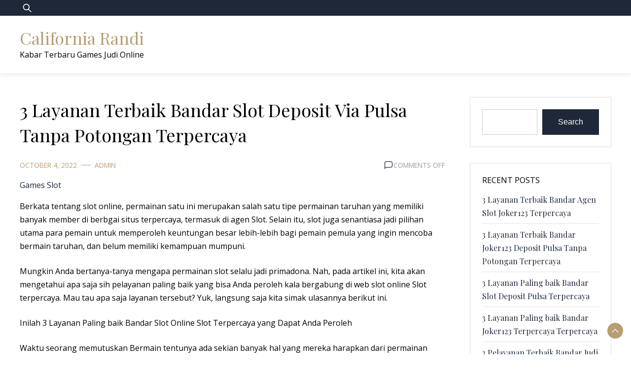

--- FILE ---
content_type: text/html; charset=UTF-8
request_url: https://californiarandi.com/3-layanan-terbaik-bandar-slot-deposit-via-pulsa-tanpa-potongan-terpercaya/
body_size: 11699
content:
<!doctype html>
<html lang="en-US">

<head>
    <meta charset="UTF-8">
    <meta name="viewport" content="width=device-width, initial-scale=1">
    <link rel="profile" href="https://gmpg.org/xfn/11">

    <title>3 Layanan Terbaik Bandar Slot Deposit Via Pulsa Tanpa Potongan Terpercaya &#8211; California Randi</title>
<meta name='robots' content='max-image-preview:large' />
<link rel='dns-prefetch' href='//fonts.googleapis.com' />
<link rel="alternate" type="application/rss+xml" title="California Randi &raquo; Feed" href="https://californiarandi.com/feed/" />
<link rel="alternate" type="application/rss+xml" title="California Randi &raquo; Comments Feed" href="https://californiarandi.com/comments/feed/" />
<link rel="alternate" title="oEmbed (JSON)" type="application/json+oembed" href="https://californiarandi.com/wp-json/oembed/1.0/embed?url=https%3A%2F%2Fcaliforniarandi.com%2F3-layanan-terbaik-bandar-slot-deposit-via-pulsa-tanpa-potongan-terpercaya%2F" />
<link rel="alternate" title="oEmbed (XML)" type="text/xml+oembed" href="https://californiarandi.com/wp-json/oembed/1.0/embed?url=https%3A%2F%2Fcaliforniarandi.com%2F3-layanan-terbaik-bandar-slot-deposit-via-pulsa-tanpa-potongan-terpercaya%2F&#038;format=xml" />
<style id='wp-img-auto-sizes-contain-inline-css'>
img:is([sizes=auto i],[sizes^="auto," i]){contain-intrinsic-size:3000px 1500px}
/*# sourceURL=wp-img-auto-sizes-contain-inline-css */
</style>
<style id='wp-emoji-styles-inline-css'>

	img.wp-smiley, img.emoji {
		display: inline !important;
		border: none !important;
		box-shadow: none !important;
		height: 1em !important;
		width: 1em !important;
		margin: 0 0.07em !important;
		vertical-align: -0.1em !important;
		background: none !important;
		padding: 0 !important;
	}
/*# sourceURL=wp-emoji-styles-inline-css */
</style>
<style id='wp-block-library-inline-css'>
:root{--wp-block-synced-color:#7a00df;--wp-block-synced-color--rgb:122,0,223;--wp-bound-block-color:var(--wp-block-synced-color);--wp-editor-canvas-background:#ddd;--wp-admin-theme-color:#007cba;--wp-admin-theme-color--rgb:0,124,186;--wp-admin-theme-color-darker-10:#006ba1;--wp-admin-theme-color-darker-10--rgb:0,107,160.5;--wp-admin-theme-color-darker-20:#005a87;--wp-admin-theme-color-darker-20--rgb:0,90,135;--wp-admin-border-width-focus:2px}@media (min-resolution:192dpi){:root{--wp-admin-border-width-focus:1.5px}}.wp-element-button{cursor:pointer}:root .has-very-light-gray-background-color{background-color:#eee}:root .has-very-dark-gray-background-color{background-color:#313131}:root .has-very-light-gray-color{color:#eee}:root .has-very-dark-gray-color{color:#313131}:root .has-vivid-green-cyan-to-vivid-cyan-blue-gradient-background{background:linear-gradient(135deg,#00d084,#0693e3)}:root .has-purple-crush-gradient-background{background:linear-gradient(135deg,#34e2e4,#4721fb 50%,#ab1dfe)}:root .has-hazy-dawn-gradient-background{background:linear-gradient(135deg,#faaca8,#dad0ec)}:root .has-subdued-olive-gradient-background{background:linear-gradient(135deg,#fafae1,#67a671)}:root .has-atomic-cream-gradient-background{background:linear-gradient(135deg,#fdd79a,#004a59)}:root .has-nightshade-gradient-background{background:linear-gradient(135deg,#330968,#31cdcf)}:root .has-midnight-gradient-background{background:linear-gradient(135deg,#020381,#2874fc)}:root{--wp--preset--font-size--normal:16px;--wp--preset--font-size--huge:42px}.has-regular-font-size{font-size:1em}.has-larger-font-size{font-size:2.625em}.has-normal-font-size{font-size:var(--wp--preset--font-size--normal)}.has-huge-font-size{font-size:var(--wp--preset--font-size--huge)}.has-text-align-center{text-align:center}.has-text-align-left{text-align:left}.has-text-align-right{text-align:right}.has-fit-text{white-space:nowrap!important}#end-resizable-editor-section{display:none}.aligncenter{clear:both}.items-justified-left{justify-content:flex-start}.items-justified-center{justify-content:center}.items-justified-right{justify-content:flex-end}.items-justified-space-between{justify-content:space-between}.screen-reader-text{border:0;clip-path:inset(50%);height:1px;margin:-1px;overflow:hidden;padding:0;position:absolute;width:1px;word-wrap:normal!important}.screen-reader-text:focus{background-color:#ddd;clip-path:none;color:#444;display:block;font-size:1em;height:auto;left:5px;line-height:normal;padding:15px 23px 14px;text-decoration:none;top:5px;width:auto;z-index:100000}html :where(.has-border-color){border-style:solid}html :where([style*=border-top-color]){border-top-style:solid}html :where([style*=border-right-color]){border-right-style:solid}html :where([style*=border-bottom-color]){border-bottom-style:solid}html :where([style*=border-left-color]){border-left-style:solid}html :where([style*=border-width]){border-style:solid}html :where([style*=border-top-width]){border-top-style:solid}html :where([style*=border-right-width]){border-right-style:solid}html :where([style*=border-bottom-width]){border-bottom-style:solid}html :where([style*=border-left-width]){border-left-style:solid}html :where(img[class*=wp-image-]){height:auto;max-width:100%}:where(figure){margin:0 0 1em}html :where(.is-position-sticky){--wp-admin--admin-bar--position-offset:var(--wp-admin--admin-bar--height,0px)}@media screen and (max-width:600px){html :where(.is-position-sticky){--wp-admin--admin-bar--position-offset:0px}}

/*# sourceURL=wp-block-library-inline-css */
</style><style id='wp-block-archives-inline-css'>
.wp-block-archives{box-sizing:border-box}.wp-block-archives-dropdown label{display:block}
/*# sourceURL=https://californiarandi.com/wp-includes/blocks/archives/style.min.css */
</style>
<style id='wp-block-categories-inline-css'>
.wp-block-categories{box-sizing:border-box}.wp-block-categories.alignleft{margin-right:2em}.wp-block-categories.alignright{margin-left:2em}.wp-block-categories.wp-block-categories-dropdown.aligncenter{text-align:center}.wp-block-categories .wp-block-categories__label{display:block;width:100%}
/*# sourceURL=https://californiarandi.com/wp-includes/blocks/categories/style.min.css */
</style>
<style id='wp-block-heading-inline-css'>
h1:where(.wp-block-heading).has-background,h2:where(.wp-block-heading).has-background,h3:where(.wp-block-heading).has-background,h4:where(.wp-block-heading).has-background,h5:where(.wp-block-heading).has-background,h6:where(.wp-block-heading).has-background{padding:1.25em 2.375em}h1.has-text-align-left[style*=writing-mode]:where([style*=vertical-lr]),h1.has-text-align-right[style*=writing-mode]:where([style*=vertical-rl]),h2.has-text-align-left[style*=writing-mode]:where([style*=vertical-lr]),h2.has-text-align-right[style*=writing-mode]:where([style*=vertical-rl]),h3.has-text-align-left[style*=writing-mode]:where([style*=vertical-lr]),h3.has-text-align-right[style*=writing-mode]:where([style*=vertical-rl]),h4.has-text-align-left[style*=writing-mode]:where([style*=vertical-lr]),h4.has-text-align-right[style*=writing-mode]:where([style*=vertical-rl]),h5.has-text-align-left[style*=writing-mode]:where([style*=vertical-lr]),h5.has-text-align-right[style*=writing-mode]:where([style*=vertical-rl]),h6.has-text-align-left[style*=writing-mode]:where([style*=vertical-lr]),h6.has-text-align-right[style*=writing-mode]:where([style*=vertical-rl]){rotate:180deg}
/*# sourceURL=https://californiarandi.com/wp-includes/blocks/heading/style.min.css */
</style>
<style id='wp-block-latest-comments-inline-css'>
ol.wp-block-latest-comments{box-sizing:border-box;margin-left:0}:where(.wp-block-latest-comments:not([style*=line-height] .wp-block-latest-comments__comment)){line-height:1.1}:where(.wp-block-latest-comments:not([style*=line-height] .wp-block-latest-comments__comment-excerpt p)){line-height:1.8}.has-dates :where(.wp-block-latest-comments:not([style*=line-height])),.has-excerpts :where(.wp-block-latest-comments:not([style*=line-height])){line-height:1.5}.wp-block-latest-comments .wp-block-latest-comments{padding-left:0}.wp-block-latest-comments__comment{list-style:none;margin-bottom:1em}.has-avatars .wp-block-latest-comments__comment{list-style:none;min-height:2.25em}.has-avatars .wp-block-latest-comments__comment .wp-block-latest-comments__comment-excerpt,.has-avatars .wp-block-latest-comments__comment .wp-block-latest-comments__comment-meta{margin-left:3.25em}.wp-block-latest-comments__comment-excerpt p{font-size:.875em;margin:.36em 0 1.4em}.wp-block-latest-comments__comment-date{display:block;font-size:.75em}.wp-block-latest-comments .avatar,.wp-block-latest-comments__comment-avatar{border-radius:1.5em;display:block;float:left;height:2.5em;margin-right:.75em;width:2.5em}.wp-block-latest-comments[class*=-font-size] a,.wp-block-latest-comments[style*=font-size] a{font-size:inherit}
/*# sourceURL=https://californiarandi.com/wp-includes/blocks/latest-comments/style.min.css */
</style>
<style id='wp-block-latest-posts-inline-css'>
.wp-block-latest-posts{box-sizing:border-box}.wp-block-latest-posts.alignleft{margin-right:2em}.wp-block-latest-posts.alignright{margin-left:2em}.wp-block-latest-posts.wp-block-latest-posts__list{list-style:none}.wp-block-latest-posts.wp-block-latest-posts__list li{clear:both;overflow-wrap:break-word}.wp-block-latest-posts.is-grid{display:flex;flex-wrap:wrap}.wp-block-latest-posts.is-grid li{margin:0 1.25em 1.25em 0;width:100%}@media (min-width:600px){.wp-block-latest-posts.columns-2 li{width:calc(50% - .625em)}.wp-block-latest-posts.columns-2 li:nth-child(2n){margin-right:0}.wp-block-latest-posts.columns-3 li{width:calc(33.33333% - .83333em)}.wp-block-latest-posts.columns-3 li:nth-child(3n){margin-right:0}.wp-block-latest-posts.columns-4 li{width:calc(25% - .9375em)}.wp-block-latest-posts.columns-4 li:nth-child(4n){margin-right:0}.wp-block-latest-posts.columns-5 li{width:calc(20% - 1em)}.wp-block-latest-posts.columns-5 li:nth-child(5n){margin-right:0}.wp-block-latest-posts.columns-6 li{width:calc(16.66667% - 1.04167em)}.wp-block-latest-posts.columns-6 li:nth-child(6n){margin-right:0}}:root :where(.wp-block-latest-posts.is-grid){padding:0}:root :where(.wp-block-latest-posts.wp-block-latest-posts__list){padding-left:0}.wp-block-latest-posts__post-author,.wp-block-latest-posts__post-date{display:block;font-size:.8125em}.wp-block-latest-posts__post-excerpt,.wp-block-latest-posts__post-full-content{margin-bottom:1em;margin-top:.5em}.wp-block-latest-posts__featured-image a{display:inline-block}.wp-block-latest-posts__featured-image img{height:auto;max-width:100%;width:auto}.wp-block-latest-posts__featured-image.alignleft{float:left;margin-right:1em}.wp-block-latest-posts__featured-image.alignright{float:right;margin-left:1em}.wp-block-latest-posts__featured-image.aligncenter{margin-bottom:1em;text-align:center}
/*# sourceURL=https://californiarandi.com/wp-includes/blocks/latest-posts/style.min.css */
</style>
<style id='wp-block-search-inline-css'>
.wp-block-search__button{margin-left:10px;word-break:normal}.wp-block-search__button.has-icon{line-height:0}.wp-block-search__button svg{height:1.25em;min-height:24px;min-width:24px;width:1.25em;fill:currentColor;vertical-align:text-bottom}:where(.wp-block-search__button){border:1px solid #ccc;padding:6px 10px}.wp-block-search__inside-wrapper{display:flex;flex:auto;flex-wrap:nowrap;max-width:100%}.wp-block-search__label{width:100%}.wp-block-search.wp-block-search__button-only .wp-block-search__button{box-sizing:border-box;display:flex;flex-shrink:0;justify-content:center;margin-left:0;max-width:100%}.wp-block-search.wp-block-search__button-only .wp-block-search__inside-wrapper{min-width:0!important;transition-property:width}.wp-block-search.wp-block-search__button-only .wp-block-search__input{flex-basis:100%;transition-duration:.3s}.wp-block-search.wp-block-search__button-only.wp-block-search__searchfield-hidden,.wp-block-search.wp-block-search__button-only.wp-block-search__searchfield-hidden .wp-block-search__inside-wrapper{overflow:hidden}.wp-block-search.wp-block-search__button-only.wp-block-search__searchfield-hidden .wp-block-search__input{border-left-width:0!important;border-right-width:0!important;flex-basis:0;flex-grow:0;margin:0;min-width:0!important;padding-left:0!important;padding-right:0!important;width:0!important}:where(.wp-block-search__input){appearance:none;border:1px solid #949494;flex-grow:1;font-family:inherit;font-size:inherit;font-style:inherit;font-weight:inherit;letter-spacing:inherit;line-height:inherit;margin-left:0;margin-right:0;min-width:3rem;padding:8px;text-decoration:unset!important;text-transform:inherit}:where(.wp-block-search__button-inside .wp-block-search__inside-wrapper){background-color:#fff;border:1px solid #949494;box-sizing:border-box;padding:4px}:where(.wp-block-search__button-inside .wp-block-search__inside-wrapper) .wp-block-search__input{border:none;border-radius:0;padding:0 4px}:where(.wp-block-search__button-inside .wp-block-search__inside-wrapper) .wp-block-search__input:focus{outline:none}:where(.wp-block-search__button-inside .wp-block-search__inside-wrapper) :where(.wp-block-search__button){padding:4px 8px}.wp-block-search.aligncenter .wp-block-search__inside-wrapper{margin:auto}.wp-block[data-align=right] .wp-block-search.wp-block-search__button-only .wp-block-search__inside-wrapper{float:right}
/*# sourceURL=https://californiarandi.com/wp-includes/blocks/search/style.min.css */
</style>
<style id='wp-block-search-theme-inline-css'>
.wp-block-search .wp-block-search__label{font-weight:700}.wp-block-search__button{border:1px solid #ccc;padding:.375em .625em}
/*# sourceURL=https://californiarandi.com/wp-includes/blocks/search/theme.min.css */
</style>
<style id='wp-block-group-inline-css'>
.wp-block-group{box-sizing:border-box}:where(.wp-block-group.wp-block-group-is-layout-constrained){position:relative}
/*# sourceURL=https://californiarandi.com/wp-includes/blocks/group/style.min.css */
</style>
<style id='wp-block-group-theme-inline-css'>
:where(.wp-block-group.has-background){padding:1.25em 2.375em}
/*# sourceURL=https://californiarandi.com/wp-includes/blocks/group/theme.min.css */
</style>
<style id='global-styles-inline-css'>
:root{--wp--preset--aspect-ratio--square: 1;--wp--preset--aspect-ratio--4-3: 4/3;--wp--preset--aspect-ratio--3-4: 3/4;--wp--preset--aspect-ratio--3-2: 3/2;--wp--preset--aspect-ratio--2-3: 2/3;--wp--preset--aspect-ratio--16-9: 16/9;--wp--preset--aspect-ratio--9-16: 9/16;--wp--preset--color--black: #000000;--wp--preset--color--cyan-bluish-gray: #abb8c3;--wp--preset--color--white: #ffffff;--wp--preset--color--pale-pink: #f78da7;--wp--preset--color--vivid-red: #cf2e2e;--wp--preset--color--luminous-vivid-orange: #ff6900;--wp--preset--color--luminous-vivid-amber: #fcb900;--wp--preset--color--light-green-cyan: #7bdcb5;--wp--preset--color--vivid-green-cyan: #00d084;--wp--preset--color--pale-cyan-blue: #8ed1fc;--wp--preset--color--vivid-cyan-blue: #0693e3;--wp--preset--color--vivid-purple: #9b51e0;--wp--preset--gradient--vivid-cyan-blue-to-vivid-purple: linear-gradient(135deg,rgb(6,147,227) 0%,rgb(155,81,224) 100%);--wp--preset--gradient--light-green-cyan-to-vivid-green-cyan: linear-gradient(135deg,rgb(122,220,180) 0%,rgb(0,208,130) 100%);--wp--preset--gradient--luminous-vivid-amber-to-luminous-vivid-orange: linear-gradient(135deg,rgb(252,185,0) 0%,rgb(255,105,0) 100%);--wp--preset--gradient--luminous-vivid-orange-to-vivid-red: linear-gradient(135deg,rgb(255,105,0) 0%,rgb(207,46,46) 100%);--wp--preset--gradient--very-light-gray-to-cyan-bluish-gray: linear-gradient(135deg,rgb(238,238,238) 0%,rgb(169,184,195) 100%);--wp--preset--gradient--cool-to-warm-spectrum: linear-gradient(135deg,rgb(74,234,220) 0%,rgb(151,120,209) 20%,rgb(207,42,186) 40%,rgb(238,44,130) 60%,rgb(251,105,98) 80%,rgb(254,248,76) 100%);--wp--preset--gradient--blush-light-purple: linear-gradient(135deg,rgb(255,206,236) 0%,rgb(152,150,240) 100%);--wp--preset--gradient--blush-bordeaux: linear-gradient(135deg,rgb(254,205,165) 0%,rgb(254,45,45) 50%,rgb(107,0,62) 100%);--wp--preset--gradient--luminous-dusk: linear-gradient(135deg,rgb(255,203,112) 0%,rgb(199,81,192) 50%,rgb(65,88,208) 100%);--wp--preset--gradient--pale-ocean: linear-gradient(135deg,rgb(255,245,203) 0%,rgb(182,227,212) 50%,rgb(51,167,181) 100%);--wp--preset--gradient--electric-grass: linear-gradient(135deg,rgb(202,248,128) 0%,rgb(113,206,126) 100%);--wp--preset--gradient--midnight: linear-gradient(135deg,rgb(2,3,129) 0%,rgb(40,116,252) 100%);--wp--preset--font-size--small: 13px;--wp--preset--font-size--medium: 20px;--wp--preset--font-size--large: 36px;--wp--preset--font-size--x-large: 42px;--wp--preset--spacing--20: 0.44rem;--wp--preset--spacing--30: 0.67rem;--wp--preset--spacing--40: 1rem;--wp--preset--spacing--50: 1.5rem;--wp--preset--spacing--60: 2.25rem;--wp--preset--spacing--70: 3.38rem;--wp--preset--spacing--80: 5.06rem;--wp--preset--shadow--natural: 6px 6px 9px rgba(0, 0, 0, 0.2);--wp--preset--shadow--deep: 12px 12px 50px rgba(0, 0, 0, 0.4);--wp--preset--shadow--sharp: 6px 6px 0px rgba(0, 0, 0, 0.2);--wp--preset--shadow--outlined: 6px 6px 0px -3px rgb(255, 255, 255), 6px 6px rgb(0, 0, 0);--wp--preset--shadow--crisp: 6px 6px 0px rgb(0, 0, 0);}:where(.is-layout-flex){gap: 0.5em;}:where(.is-layout-grid){gap: 0.5em;}body .is-layout-flex{display: flex;}.is-layout-flex{flex-wrap: wrap;align-items: center;}.is-layout-flex > :is(*, div){margin: 0;}body .is-layout-grid{display: grid;}.is-layout-grid > :is(*, div){margin: 0;}:where(.wp-block-columns.is-layout-flex){gap: 2em;}:where(.wp-block-columns.is-layout-grid){gap: 2em;}:where(.wp-block-post-template.is-layout-flex){gap: 1.25em;}:where(.wp-block-post-template.is-layout-grid){gap: 1.25em;}.has-black-color{color: var(--wp--preset--color--black) !important;}.has-cyan-bluish-gray-color{color: var(--wp--preset--color--cyan-bluish-gray) !important;}.has-white-color{color: var(--wp--preset--color--white) !important;}.has-pale-pink-color{color: var(--wp--preset--color--pale-pink) !important;}.has-vivid-red-color{color: var(--wp--preset--color--vivid-red) !important;}.has-luminous-vivid-orange-color{color: var(--wp--preset--color--luminous-vivid-orange) !important;}.has-luminous-vivid-amber-color{color: var(--wp--preset--color--luminous-vivid-amber) !important;}.has-light-green-cyan-color{color: var(--wp--preset--color--light-green-cyan) !important;}.has-vivid-green-cyan-color{color: var(--wp--preset--color--vivid-green-cyan) !important;}.has-pale-cyan-blue-color{color: var(--wp--preset--color--pale-cyan-blue) !important;}.has-vivid-cyan-blue-color{color: var(--wp--preset--color--vivid-cyan-blue) !important;}.has-vivid-purple-color{color: var(--wp--preset--color--vivid-purple) !important;}.has-black-background-color{background-color: var(--wp--preset--color--black) !important;}.has-cyan-bluish-gray-background-color{background-color: var(--wp--preset--color--cyan-bluish-gray) !important;}.has-white-background-color{background-color: var(--wp--preset--color--white) !important;}.has-pale-pink-background-color{background-color: var(--wp--preset--color--pale-pink) !important;}.has-vivid-red-background-color{background-color: var(--wp--preset--color--vivid-red) !important;}.has-luminous-vivid-orange-background-color{background-color: var(--wp--preset--color--luminous-vivid-orange) !important;}.has-luminous-vivid-amber-background-color{background-color: var(--wp--preset--color--luminous-vivid-amber) !important;}.has-light-green-cyan-background-color{background-color: var(--wp--preset--color--light-green-cyan) !important;}.has-vivid-green-cyan-background-color{background-color: var(--wp--preset--color--vivid-green-cyan) !important;}.has-pale-cyan-blue-background-color{background-color: var(--wp--preset--color--pale-cyan-blue) !important;}.has-vivid-cyan-blue-background-color{background-color: var(--wp--preset--color--vivid-cyan-blue) !important;}.has-vivid-purple-background-color{background-color: var(--wp--preset--color--vivid-purple) !important;}.has-black-border-color{border-color: var(--wp--preset--color--black) !important;}.has-cyan-bluish-gray-border-color{border-color: var(--wp--preset--color--cyan-bluish-gray) !important;}.has-white-border-color{border-color: var(--wp--preset--color--white) !important;}.has-pale-pink-border-color{border-color: var(--wp--preset--color--pale-pink) !important;}.has-vivid-red-border-color{border-color: var(--wp--preset--color--vivid-red) !important;}.has-luminous-vivid-orange-border-color{border-color: var(--wp--preset--color--luminous-vivid-orange) !important;}.has-luminous-vivid-amber-border-color{border-color: var(--wp--preset--color--luminous-vivid-amber) !important;}.has-light-green-cyan-border-color{border-color: var(--wp--preset--color--light-green-cyan) !important;}.has-vivid-green-cyan-border-color{border-color: var(--wp--preset--color--vivid-green-cyan) !important;}.has-pale-cyan-blue-border-color{border-color: var(--wp--preset--color--pale-cyan-blue) !important;}.has-vivid-cyan-blue-border-color{border-color: var(--wp--preset--color--vivid-cyan-blue) !important;}.has-vivid-purple-border-color{border-color: var(--wp--preset--color--vivid-purple) !important;}.has-vivid-cyan-blue-to-vivid-purple-gradient-background{background: var(--wp--preset--gradient--vivid-cyan-blue-to-vivid-purple) !important;}.has-light-green-cyan-to-vivid-green-cyan-gradient-background{background: var(--wp--preset--gradient--light-green-cyan-to-vivid-green-cyan) !important;}.has-luminous-vivid-amber-to-luminous-vivid-orange-gradient-background{background: var(--wp--preset--gradient--luminous-vivid-amber-to-luminous-vivid-orange) !important;}.has-luminous-vivid-orange-to-vivid-red-gradient-background{background: var(--wp--preset--gradient--luminous-vivid-orange-to-vivid-red) !important;}.has-very-light-gray-to-cyan-bluish-gray-gradient-background{background: var(--wp--preset--gradient--very-light-gray-to-cyan-bluish-gray) !important;}.has-cool-to-warm-spectrum-gradient-background{background: var(--wp--preset--gradient--cool-to-warm-spectrum) !important;}.has-blush-light-purple-gradient-background{background: var(--wp--preset--gradient--blush-light-purple) !important;}.has-blush-bordeaux-gradient-background{background: var(--wp--preset--gradient--blush-bordeaux) !important;}.has-luminous-dusk-gradient-background{background: var(--wp--preset--gradient--luminous-dusk) !important;}.has-pale-ocean-gradient-background{background: var(--wp--preset--gradient--pale-ocean) !important;}.has-electric-grass-gradient-background{background: var(--wp--preset--gradient--electric-grass) !important;}.has-midnight-gradient-background{background: var(--wp--preset--gradient--midnight) !important;}.has-small-font-size{font-size: var(--wp--preset--font-size--small) !important;}.has-medium-font-size{font-size: var(--wp--preset--font-size--medium) !important;}.has-large-font-size{font-size: var(--wp--preset--font-size--large) !important;}.has-x-large-font-size{font-size: var(--wp--preset--font-size--x-large) !important;}
/*# sourceURL=global-styles-inline-css */
</style>

<style id='classic-theme-styles-inline-css'>
/*! This file is auto-generated */
.wp-block-button__link{color:#fff;background-color:#32373c;border-radius:9999px;box-shadow:none;text-decoration:none;padding:calc(.667em + 2px) calc(1.333em + 2px);font-size:1.125em}.wp-block-file__button{background:#32373c;color:#fff;text-decoration:none}
/*# sourceURL=/wp-includes/css/classic-themes.min.css */
</style>
<link rel='stylesheet' id='lawyers-blog-css' href='https://californiarandi.com/wp-content/themes/lawyers-blog/style.css?ver=1.0.0' media='all' />
<style id='lawyers-blog-inline-css'>
body,.site-header{background:#ffffff;}
:root { --site-title-color: #b69d74; }
:root { --secondary-color: #b69d74; }
:root { --primary-color: #1f2839; }
:root { --light-color: #ffffff; }
:root { --grey-color: #969aa5; }
:root { --dark-color: #000000; }
:root { --site-identity-font-family: Playfair Display; }
:root { --primary-font: Open Sans; }
:root { --secondary-font: Playfair Display; }
:root { --logo-size: 30px; }
:root { --site-identity-font-size: 34px; }
html,body{font-size:16px;}
:root { --font-weight: 400; }
:root { --line-height: 1.7; }
:root { --container-width: 1400px; }
/*# sourceURL=lawyers-blog-inline-css */
</style>
<link rel='stylesheet' id='google-fonts-css' href='https://fonts.googleapis.com/css?family=Open+Sans%7CPlayfair+Display' media='all' />
<script src="https://californiarandi.com/wp-includes/js/jquery/jquery.min.js?ver=3.7.1" id="jquery-core-js"></script>
<script src="https://californiarandi.com/wp-includes/js/jquery/jquery-migrate.min.js?ver=3.4.1" id="jquery-migrate-js"></script>
<link rel="https://api.w.org/" href="https://californiarandi.com/wp-json/" /><link rel="alternate" title="JSON" type="application/json" href="https://californiarandi.com/wp-json/wp/v2/posts/6699" /><link rel="EditURI" type="application/rsd+xml" title="RSD" href="https://californiarandi.com/xmlrpc.php?rsd" />
<meta name="generator" content="WordPress 6.9" />
<link rel="canonical" href="https://californiarandi.com/3-layanan-terbaik-bandar-slot-deposit-via-pulsa-tanpa-potongan-terpercaya/" />
<link rel='shortlink' href='https://californiarandi.com/?p=6699' />
</head>

<body class="wp-singular post-template-default single single-post postid-6699 single-format-standard wp-embed-responsive wp-theme-lawyers-blog">
        <a class="skip-link screen-reader-text"
        href="#primary">Skip to content</a>


        <header id="masthead" class="site-header">



        <!-- top-bar -->
        <div class="top-bar">
            <div class="container">
                <div class="top-wrapper">
                    <div class="top-search"><form role="search" method="get" class="search-form" action="https://californiarandi.com/">
				<label>
					<span class="screen-reader-text">Search for:</span>
					<input type="search" class="search-field" placeholder="Search &hellip;" value="" name="s" />
				</label>
				<input type="submit" class="search-submit" value="Search" />
			</form></div>
                    



	<!-- social links -->
	<div class="social-links">
		<ul class="list-group list-group-horizontal list-inline">

			
			
			
			
			
			
			
		</ul>
	</div>
	<!-- social links -->
                </div>
            </div>
        </div>
        <!-- top-bar -->




        <div class="header-wrapper">
            <div class="container">
                <div class="site-header-wrapper">
                    <div class="site-branding">

                        
                        <div class="site-identity">

                                                        <div class="site-title">
                                <a href="https://californiarandi.com/" rel="home"
                                    class="logo">California Randi</a>
                            </div>
                            

                                                                                    <div class="site-description">Kabar Terbaru Games Judi Online</div>
                                                    </div>

                    </div><!-- .site-branding -->

                    <nav id="site-navigation" class="main-navigation">
                        <button id="nav-icon3" class="menu-toggle" aria-controls="primary-menu" aria-expanded="false">

                            <span></span>
                            <span></span>
                            <span></span>
                            <span></span>
                        </button>
                        <div id="primary-menu" class="menu"></div>
                    </nav><!-- #site-navigation -->
                </div>
            </div>
        </div>
    </header><!-- #masthead -->

    

<div id="primary" class="inside-page content-area">
    <div class="container">
        <div class="main-wrapper">
                <section class="page-section full-width-view">
                    <div class="detail-content">

                                                    


<h1 class="page-title">3 Layanan Terbaik Bandar Slot Deposit Via Pulsa Tanpa Potongan Terpercaya</h1>

<div class="single-post">
    


<div class="post-content">

    <div class="ihead info">
        <ul class="list-inline">
                         
                                <li class="post-date"><i class="icon-calendar"></i> <a
                    href="https://californiarandi.com/2022/10/04/">October 4, 2022</a>
                </li>
            
                            
                <li class="post-author"><i class="icon-user"></i>
                    <a class="url fn n" href="https://californiarandi.com/author/admin/">
                                                                            <div class="author-image">
                                                            </div>
                                                admin                    </a>
                </li>
            
            </ul>


                            <span class="comments">
                            <svg width="20px" height="20px" viewBox="0 0 24 24" id="magicoon-Regular" xmlns="http://www.w3.org/2000/svg"><g id="comment-Regular"><path id="comment-Regular-2" data-name="comment-Regular" class="cls-1" d="M17,3.25H7A4.756,4.756,0,0,0,2.25,8V21a.75.75,0,0,0,1.28.53l2.414-2.414a1.246,1.246,0,0,1,.885-.366H17A4.756,4.756,0,0,0,21.75,14V8A4.756,4.756,0,0,0,17,3.25ZM20.25,14A3.254,3.254,0,0,1,17,17.25H6.829a2.73,2.73,0,0,0-1.945.806L3.75,19.189V8A3.254,3.254,0,0,1,7,4.75H17A3.254,3.254,0,0,1,20.25,8Z"/></g></svg>
                                <span>Comments Off<span class="screen-reader-text"> on 3 Layanan Terbaik Bandar Slot Deposit Via Pulsa Tanpa Potongan Terpercaya</span></span>                            </span>


                    
        
    </div>


                        
                            <div class="category"> 
                                            <a href="https://californiarandi.com/category/games-slot/">Games Slot</a>
                                    </div>
            
        
         
        


    
                

    <article>
        
        <div class="inner-article-content">
        <p>Berkata tentang slot online, permainan satu ini merupakan salah satu tipe permainan taruhan yang memiliki banyak member di berbgai situs terpercaya, termasuk di agen Slot. Selain itu, slot juga senantiasa jadi pilihan utama para pemain untuk memperoleh keuntungan besar lebih-lebih bagi pemain pemula yang ingin mencoba bermain taruhan, dan belum memiliki kemampuan mumpuni.</p>
<p>Mungkin Anda bertanya-tanya mengapa permainan slot selalu jadi primadona. Nah, pada artikel ini, kita akan mengetahui apa saja sih pelayanan paling baik yang bisa Anda peroleh kala bergabung di web slot online Slot terpercaya. Mau tau apa saja layanan tersebut? Yuk, langsung saja kita simak ulasannya berikut ini.</p>
<p>Inilah 3 Layanan Paling baik Bandar Slot Online Slot Terpercaya yang Dapat Anda Peroleh</p>
<p>Waktu seorang memutuskan Bermain tentunya ada sekian banyak hal yang mereka harapkan dari permainan tersebut. Contohnya dalam sudut keuntungannya. Apa saja sih keuntungan yang dapat pemain peroleh dikala bermain slot di Slot?</p>
<p>• Tingkat Kenyamanan Bermain yang Tidak Tertandingi</p>
<p>Kenyamanan bermain di Slot memang tidak ada tandingannya. Anda bisa bermain seperti di hunian sendiri. Sebab Anda dapat bermain di rumah sendiri, menikmati permainan sambil menikmati minuman dan snack yang ada di Rumah Jadi, tidak argumen tidak akan nyaman bermain.</p>
<p>Apalagi agen Slot akan memberikan layanan customer service selama 24 jam per hari. Jadi, kapan saja Anda meminta pertolongan atau mengalami Kendala Anda dapat menghubungi mereka kapa saja.</p>
<p>• Bonus yang Besar</p>
<p>Layanan selanjutnya yang dapat Anda dapatkan saat main slot di Slot adalah upah bonus yang besar. Semakin besar uang taruhan yang Anda keluarkan, sehingga hadiah yang Anda peroleh pun akan semakin banyak.</p>
<p>Bonus-bonus tersebut bisa Anda peroleh tiap-tiap hari, setiap Minggu atau tiap-tiap Bln Terkecuali itu, bonus lain yang tidak kalah menarik adalah bonus putaran Cuma-cuma Bonus ini dapat Anda manfaatkan utk lebih dekat dengan kemenangan.</p>
<p>• Layanan Jenis Permainan Slot yang Beragam</p>
<p>Kami jamin Anda tidak akan bosan ketika bermain slot online di agen Slot. Alasannya, terdapat bermacam macam permainan mesin slot yang Bermacam macam Mulai dari yang menyediakan taruhan kecil hingga taruhan besar.</p>
<p>Anda dapat leluasa pilih mesin mana yang paling Tepat Kami sarankan, pillihlah mesin slot yang banyak pemain mainkan. Kebanyakan mesin tersebut memberikan payout yang tinggi pada member. Utk mengetahui mesin tersebut, Anda harus mencarinya dulu sebelum bermain.</p>
<p>Sebetulnya, masih banyak layanan lain yang dapat Anda peroleh waktu main di agen Slot. Seperti perasaan aman, dapat main-main kapan saja, dan aset main yang Anda perlukan pun tidak perlu banyak. Hanya dengan aset kurang dari 50 ribu saja, Anda sudah bisa main-main slot dan bisa mendapatkan kesempatan kemenangan yang besar.</p>
<p>Lalu, Ciri Agen Slot Terpercaya itu Seperti Apa?</p>
<p>Agar Anda tidak salah pilih agen main-main slot, sehingga harus mengetahui bagaimana ciri agen yang terpercaya. Lebih-lebih saat ini kejadian penipuan di dunia online semakin marak. Tidak terkecuali dalam dunia kasino online.</p>
<p>Beberapa hal yang mesti Anda saksikan saat memilih agen terpercaya yaitu memiliki member slot yang banyak,terdapat banyak pilihan permainan, customer service juga akan memberikan pelayanan yang sangat cepat.</p>
<p>Itulah 3 pelayanan terbaik yang ada pada agen slot online Slot terpercaya. Dengan layanan yang kami berikan, kami rasa tidak ada alasan utk tidak betah Main-main</p>
        </div>

          </article>

</div>




<div class="ifoot info">



    


    
        <div class="tags">
            
                                    <a href="https://californiarandi.com/tag/slot-online-deposit-pulsa/">Slot Online Deposit Pulsa</a>
                        </div>
    


</div>



<div class="author-post clearfix">
                <div class="author-image">
            <a href="https://californiarandi.com/author/admin/"><img alt='' src='https://secure.gravatar.com/avatar/398f56fbcf45685fdb315828a745c3baa71d1f80e3c22c4d2cd1c4c9318ace85?s=75&#038;d=mm&#038;r=g' srcset='https://secure.gravatar.com/avatar/398f56fbcf45685fdb315828a745c3baa71d1f80e3c22c4d2cd1c4c9318ace85?s=150&#038;d=mm&#038;r=g 2x' class='avatar avatar-75 photo' height='75' width='75' decoding='async'/></a>
        </div>
        <div class="author-details">
        <h4><a
            href="https://californiarandi.com/author/admin/">admin</a>
        </h4>
        <p></p>
    </div>
</div>

</div>                                                
	<nav class="navigation post-navigation" aria-label="Posts">
		<h2 class="screen-reader-text">Post navigation</h2>
		<div class="nav-links"><div class="nav-previous"><a href="https://californiarandi.com/3-legalitas-bahwa-agen-agen-slot-deposit-pulsa-tanpa-potongan-dijamin-terpercaya/" rel="prev">3 Legalitas Bahwa Agen Agen Slot Deposit Pulsa Tanpa Potongan Dijamin Terpercaya</a></div><div class="nav-next"><a href="https://californiarandi.com/3-legalitas-bahwa-agen-bandar-judi-4d-dijamin-terpercaya/" rel="next">3 Legalitas Bahwa Agen Bandar Judi 4d Dijamin Terpercaya</a></div></div>
	</nav>                        
<div id="comments" class="comments-area">

	
</div><!-- #comments -->

                    </div><!-- /.end of deatil-content -->

                    

<div class="related-posts">
        <h2 class="main-title">Related Articles</h2>
    <div class="post-holder">
                <div class="news-snippet">

            
            <div class="summary">
                <div class="info">
                    <ul class="list-inline">
                                                <li><i class="icon-calendar"></i> <a
                                href="https://californiarandi.com/2023/03/06/">March 6, 2023</a>
                        </li>
                    </ul>
                </div>

                <h5 class="news-title">
                    <a href="https://californiarandi.com/3-layanan-terbaik-bandar-agen-slot-joker123-terpercaya/" rel="bookmark">
                        3 Layanan Terbaik Bandar Agen Slot Joker123 Terpercaya                    </a>
                </h5>



                                <div class="ifoot info">
                    <a href="https://californiarandi.com/3-layanan-terbaik-bandar-agen-slot-joker123-terpercaya/" rel="bookmark" title=""
                        class="readmore">Read More </a>
                                                                            </div>
                
            </div>
        </div>
                <div class="news-snippet">

            
            <div class="summary">
                <div class="info">
                    <ul class="list-inline">
                                                <li><i class="icon-calendar"></i> <a
                                href="https://californiarandi.com/2023/03/05/">March 5, 2023</a>
                        </li>
                    </ul>
                </div>

                <h5 class="news-title">
                    <a href="https://californiarandi.com/3-layanan-terbaik-bandar-joker123-deposit-pulsa-tanpa-potongan-terpercaya/" rel="bookmark">
                        3 Layanan Terbaik Bandar Joker123 Deposit Pulsa Tanpa Potongan Terpercaya                    </a>
                </h5>



                                <div class="ifoot info">
                    <a href="https://californiarandi.com/3-layanan-terbaik-bandar-joker123-deposit-pulsa-tanpa-potongan-terpercaya/" rel="bookmark" title=""
                        class="readmore">Read More </a>
                                                                            </div>
                
            </div>
        </div>
                <div class="news-snippet">

            
            <div class="summary">
                <div class="info">
                    <ul class="list-inline">
                                                <li><i class="icon-calendar"></i> <a
                                href="https://californiarandi.com/2023/03/05/">March 5, 2023</a>
                        </li>
                    </ul>
                </div>

                <h5 class="news-title">
                    <a href="https://californiarandi.com/3-layanan-paling-baik-bandar-slot-deposit-pulsa-terpercaya/" rel="bookmark">
                        3 Layanan Paling baik Bandar Slot Deposit Pulsa Terpercaya                    </a>
                </h5>



                                <div class="ifoot info">
                    <a href="https://californiarandi.com/3-layanan-paling-baik-bandar-slot-deposit-pulsa-terpercaya/" rel="bookmark" title=""
                        class="readmore">Read More </a>
                                                                            </div>
                
            </div>
        </div>
                    </div>
    </div>                </section> <!-- /.end of section -->

                <div class="sidebar">
<aside id="secondary" class="widget-area">
	<section id="block-2" class="widget widget_block widget_search"><form role="search" method="get" action="https://californiarandi.com/" class="wp-block-search__button-outside wp-block-search__text-button wp-block-search"    ><label class="wp-block-search__label" for="wp-block-search__input-1" >Search</label><div class="wp-block-search__inside-wrapper" ><input class="wp-block-search__input" id="wp-block-search__input-1" placeholder="" value="" type="search" name="s" required /><button aria-label="Search" class="wp-block-search__button wp-element-button" type="submit" >Search</button></div></form></section><section id="block-3" class="widget widget_block"><div class="wp-block-group"><div class="wp-block-group__inner-container is-layout-flow wp-block-group-is-layout-flow"><h2 class="wp-block-heading">Recent Posts</h2><ul class="wp-block-latest-posts__list wp-block-latest-posts"><li><a class="wp-block-latest-posts__post-title" href="https://californiarandi.com/3-layanan-terbaik-bandar-agen-slot-joker123-terpercaya/">3 Layanan Terbaik Bandar Agen Slot Joker123 Terpercaya</a></li>
<li><a class="wp-block-latest-posts__post-title" href="https://californiarandi.com/3-layanan-terbaik-bandar-joker123-deposit-pulsa-tanpa-potongan-terpercaya/">3 Layanan Terbaik Bandar Joker123 Deposit Pulsa Tanpa Potongan Terpercaya</a></li>
<li><a class="wp-block-latest-posts__post-title" href="https://californiarandi.com/3-layanan-paling-baik-bandar-slot-deposit-pulsa-terpercaya/">3 Layanan Paling baik Bandar Slot Deposit Pulsa Terpercaya</a></li>
<li><a class="wp-block-latest-posts__post-title" href="https://californiarandi.com/3-layanan-paling-baik-bandar-joker123-terpercaya-terpercaya/">3 Layanan Paling baik Bandar Joker123 Terpercaya Terpercaya</a></li>
<li><a class="wp-block-latest-posts__post-title" href="https://californiarandi.com/3-pelayanan-terbaik-bandar-judi-slot-deposit-pulsa-tanpa-potongan-terpercaya/">3 Pelayanan Terbaik Bandar Judi Slot Deposit Pulsa Tanpa Potongan Terpercaya</a></li>
</ul></div></div></section><section id="block-4" class="widget widget_block"><div class="wp-block-group"><div class="wp-block-group__inner-container is-layout-flow wp-block-group-is-layout-flow"><h2 class="wp-block-heading">Recent Comments</h2><div class="no-comments wp-block-latest-comments">No comments to show.</div></div></div></section><section id="block-5" class="widget widget_block"><div class="wp-block-group"><div class="wp-block-group__inner-container is-layout-flow wp-block-group-is-layout-flow"><h2 class="wp-block-heading">Archives</h2><ul class="wp-block-archives-list wp-block-archives">	<li><a href='https://californiarandi.com/2023/03/'>March 2023</a></li>
	<li><a href='https://californiarandi.com/2023/02/'>February 2023</a></li>
	<li><a href='https://californiarandi.com/2023/01/'>January 2023</a></li>
	<li><a href='https://californiarandi.com/2022/12/'>December 2022</a></li>
	<li><a href='https://californiarandi.com/2022/11/'>November 2022</a></li>
	<li><a href='https://californiarandi.com/2022/10/'>October 2022</a></li>
	<li><a href='https://californiarandi.com/2022/09/'>September 2022</a></li>
	<li><a href='https://californiarandi.com/2022/08/'>August 2022</a></li>
	<li><a href='https://californiarandi.com/2022/07/'>July 2022</a></li>
	<li><a href='https://californiarandi.com/2022/06/'>June 2022</a></li>
	<li><a href='https://californiarandi.com/2022/05/'>May 2022</a></li>
	<li><a href='https://californiarandi.com/2022/04/'>April 2022</a></li>
	<li><a href='https://californiarandi.com/2022/03/'>March 2022</a></li>
	<li><a href='https://californiarandi.com/2022/02/'>February 2022</a></li>
	<li><a href='https://californiarandi.com/2022/01/'>January 2022</a></li>
</ul></div></div></section><section id="block-6" class="widget widget_block"><div class="wp-block-group"><div class="wp-block-group__inner-container is-layout-flow wp-block-group-is-layout-flow"><h2 class="wp-block-heading">Categories</h2><ul class="wp-block-categories-list wp-block-categories">	<li class="cat-item cat-item-3"><a href="https://californiarandi.com/category/games-slot/">Games Slot</a>
</li>
</ul></div></div></section></aside><!-- #secondary -->
</div>

        </div>
    </div>
</div>

    



	<footer id="colophon" class="site-footer">

		<div class="container">

			



	<!-- social links -->
	<div class="social-links">
		<ul class="list-group list-group-horizontal list-inline">

			
			
			
			
			
			
			
		</ul>
	</div>
	<!-- social links -->

			<div class="site-info">
									<a rel="nofollow" href="https://wordpress.org/">
						Proudly powered by <b>WordPress</b>					</a>
					<span class="sep"> | </span>
						Theme: Lawyers by <a href=https://graphthemes.com class="footer-brand" rel="nofollow"><b>GraphThemes</b></a>.								<div class="copyright"></div>
			</div><!-- .site-info -->
		</div>
	</footer><!-- #colophon -->


<a class="scroll-to-top" href="javascript:void(0)">
<svg id="Layer_1"  version="1.1" viewBox="0 0 64 64" xml:space="preserve" xmlns="http://www.w3.org/2000/svg" xmlns:xlink="http://www.w3.org/1999/xlink">
	<g><g id="Icon-Chevron-Left" transform="translate(237.000000, 335.000000)"><polyline class="st0" id="Fill-35" points="-191.3,-296.9 -193.3,-294.9 -205,-306.6 -216.7,-294.9 -218.7,-296.9 -205,-310.6      -191.3,-296.9    "/></g></g></svg>
</a>

<script type="speculationrules">
{"prefetch":[{"source":"document","where":{"and":[{"href_matches":"/*"},{"not":{"href_matches":["/wp-*.php","/wp-admin/*","/wp-content/uploads/*","/wp-content/*","/wp-content/plugins/*","/wp-content/themes/lawyers-blog/*","/*\\?(.+)"]}},{"not":{"selector_matches":"a[rel~=\"nofollow\"]"}},{"not":{"selector_matches":".no-prefetch, .no-prefetch a"}}]},"eagerness":"conservative"}]}
</script>
<script src="https://californiarandi.com/wp-content/themes/lawyers-blog/js/navigation.js?ver=1.0.0" id="lawyers-navigation-js"></script>
<script src="https://californiarandi.com/wp-content/themes/lawyers-blog/js/scripts.js?ver=LAWYERS_BLOG_VERSION" id="lawyers-script-js"></script>
<script id="wp-emoji-settings" type="application/json">
{"baseUrl":"https://s.w.org/images/core/emoji/17.0.2/72x72/","ext":".png","svgUrl":"https://s.w.org/images/core/emoji/17.0.2/svg/","svgExt":".svg","source":{"concatemoji":"https://californiarandi.com/wp-includes/js/wp-emoji-release.min.js?ver=6.9"}}
</script>
<script type="module">
/*! This file is auto-generated */
const a=JSON.parse(document.getElementById("wp-emoji-settings").textContent),o=(window._wpemojiSettings=a,"wpEmojiSettingsSupports"),s=["flag","emoji"];function i(e){try{var t={supportTests:e,timestamp:(new Date).valueOf()};sessionStorage.setItem(o,JSON.stringify(t))}catch(e){}}function c(e,t,n){e.clearRect(0,0,e.canvas.width,e.canvas.height),e.fillText(t,0,0);t=new Uint32Array(e.getImageData(0,0,e.canvas.width,e.canvas.height).data);e.clearRect(0,0,e.canvas.width,e.canvas.height),e.fillText(n,0,0);const a=new Uint32Array(e.getImageData(0,0,e.canvas.width,e.canvas.height).data);return t.every((e,t)=>e===a[t])}function p(e,t){e.clearRect(0,0,e.canvas.width,e.canvas.height),e.fillText(t,0,0);var n=e.getImageData(16,16,1,1);for(let e=0;e<n.data.length;e++)if(0!==n.data[e])return!1;return!0}function u(e,t,n,a){switch(t){case"flag":return n(e,"\ud83c\udff3\ufe0f\u200d\u26a7\ufe0f","\ud83c\udff3\ufe0f\u200b\u26a7\ufe0f")?!1:!n(e,"\ud83c\udde8\ud83c\uddf6","\ud83c\udde8\u200b\ud83c\uddf6")&&!n(e,"\ud83c\udff4\udb40\udc67\udb40\udc62\udb40\udc65\udb40\udc6e\udb40\udc67\udb40\udc7f","\ud83c\udff4\u200b\udb40\udc67\u200b\udb40\udc62\u200b\udb40\udc65\u200b\udb40\udc6e\u200b\udb40\udc67\u200b\udb40\udc7f");case"emoji":return!a(e,"\ud83e\u1fac8")}return!1}function f(e,t,n,a){let r;const o=(r="undefined"!=typeof WorkerGlobalScope&&self instanceof WorkerGlobalScope?new OffscreenCanvas(300,150):document.createElement("canvas")).getContext("2d",{willReadFrequently:!0}),s=(o.textBaseline="top",o.font="600 32px Arial",{});return e.forEach(e=>{s[e]=t(o,e,n,a)}),s}function r(e){var t=document.createElement("script");t.src=e,t.defer=!0,document.head.appendChild(t)}a.supports={everything:!0,everythingExceptFlag:!0},new Promise(t=>{let n=function(){try{var e=JSON.parse(sessionStorage.getItem(o));if("object"==typeof e&&"number"==typeof e.timestamp&&(new Date).valueOf()<e.timestamp+604800&&"object"==typeof e.supportTests)return e.supportTests}catch(e){}return null}();if(!n){if("undefined"!=typeof Worker&&"undefined"!=typeof OffscreenCanvas&&"undefined"!=typeof URL&&URL.createObjectURL&&"undefined"!=typeof Blob)try{var e="postMessage("+f.toString()+"("+[JSON.stringify(s),u.toString(),c.toString(),p.toString()].join(",")+"));",a=new Blob([e],{type:"text/javascript"});const r=new Worker(URL.createObjectURL(a),{name:"wpTestEmojiSupports"});return void(r.onmessage=e=>{i(n=e.data),r.terminate(),t(n)})}catch(e){}i(n=f(s,u,c,p))}t(n)}).then(e=>{for(const n in e)a.supports[n]=e[n],a.supports.everything=a.supports.everything&&a.supports[n],"flag"!==n&&(a.supports.everythingExceptFlag=a.supports.everythingExceptFlag&&a.supports[n]);var t;a.supports.everythingExceptFlag=a.supports.everythingExceptFlag&&!a.supports.flag,a.supports.everything||((t=a.source||{}).concatemoji?r(t.concatemoji):t.wpemoji&&t.twemoji&&(r(t.twemoji),r(t.wpemoji)))});
//# sourceURL=https://californiarandi.com/wp-includes/js/wp-emoji-loader.min.js
</script>

<script defer src="https://static.cloudflareinsights.com/beacon.min.js/vcd15cbe7772f49c399c6a5babf22c1241717689176015" integrity="sha512-ZpsOmlRQV6y907TI0dKBHq9Md29nnaEIPlkf84rnaERnq6zvWvPUqr2ft8M1aS28oN72PdrCzSjY4U6VaAw1EQ==" data-cf-beacon='{"version":"2024.11.0","token":"81d8f27c19264bc9a534efbd415afb24","r":1,"server_timing":{"name":{"cfCacheStatus":true,"cfEdge":true,"cfExtPri":true,"cfL4":true,"cfOrigin":true,"cfSpeedBrain":true},"location_startswith":null}}' crossorigin="anonymous"></script>
</body>
</html>
